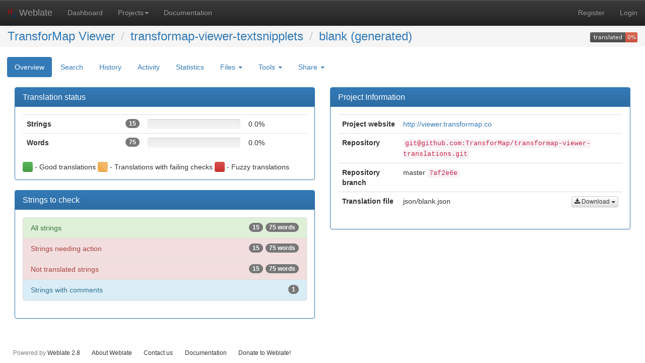

--- FILE ---
content_type: text/html; charset=utf-8
request_url: https://weblate.transformap.co/projects/transformap-viewer/transformap-viewer-textsnipplets/blank/
body_size: 27334
content:






<!DOCTYPE html>

<html lang="en" dir="ltr">
 <head>
  <meta http-equiv="X-UA-Compatible" content="IE=edge" />
  <meta name="author" content="Michal Čihař" />
  <meta name="copyright" content="Copyright &copy; 2003 - 2026 Michal Čihař" />

  <title>

TransforMap Viewer/transformap-viewer-textsnipplets - blank (generated) @ Weblate


</title>
  <meta name="description" content="TransforMap Viewer is translated into 23 languages using Weblate. Join the translation or start translating your own project." />


  <link rel="stylesheet" type="text/css" href="/static/bootstrap/css/bootstrap.css" />

  <link rel="stylesheet" type="text/css" href="/static/bootstrap/css/bootstrap-theme.css" />
  <link rel="stylesheet" type="text/css" href="/static/bootstrap/css/bootstrap-datepicker3.css" />
  <link rel="stylesheet" type="text/css" href="/static/font-awesome/css/font-awesome.css" />
  <link rel="stylesheet" type="text/css" href="/static/font-linux/font-linux.css" />
  <link rel="stylesheet" type="text/css" href="/static/chartist.css" />
  <link rel="stylesheet" type="text/css" href="/static/multi-select.css" />
  <link rel="stylesheet" type="text/css" href="/static/style-bootstrap.css" />

  <script src="/js/i18n/" type="text/javascript"></script>


  <script src="/static/js/jquery-1.12.4.js" type="text/javascript"></script>
  <script src="/static/js/js.cookie.js" type="text/javascript"></script>
  <script src="/static/js/autosize.js" type="text/javascript"></script>
  <script src="/static/js/jquery.sortElements.js" type="text/javascript"></script>
  <script src="/static/js/jquery.multi-select.js" type="text/javascript"></script>
  <script src="/static/js/mousetrap.js" type="text/javascript"></script>
  <script src="/static/js/mousetrap-global-bind.js" type="text/javascript"></script>
  <script src="/static/js/chartist.js" type="text/javascript"></script>
  <script src="/static/bootstrap/js/bootstrap.js" type="text/javascript"></script>
  <script src="/static/loader-bootstrap.js" type="text/javascript"></script>
  <script src="/static/bootstrap/js/bootstrap-datepicker.js" type="text/javascript"></script>

  <link rel="shortcut icon" href="/favicon.ico" type="image/x-icon" />

  <link rel="icon" href="/favicon.ico" type="image/x-icon" />
  <link rel="image_src" type="image/png" href="/static/weblate-128.png"/>
  <link rel="apple-touch-icon" href="/static/weblate-128.png"/>
  <meta name="robots" content="index, follow" />
  <meta name="viewport" content="width=device-width, initial-scale=1" />
  <meta property="og:site_name" content="Weblate" />
  <meta property="og:title" content="TransforMap Viewer/transformap-viewer-textsnipplets - blank (generated)" />
  <meta property="og:description" content="TransforMap Viewer is translated into 23 languages using Weblate. Join the translation or start translating your own project." />




 </head>

 <body >
 <header>
<nav class="navbar navbar-default navbar-static-top navbar-inverse" role="navigation">
  <div class="container-fluid">
    <!-- Brand and toggle get grouped for better mobile display -->
    <div class="navbar-header">
      <button type="button" class="navbar-toggle" data-toggle="collapse" data-target="#wl-navbar-main" id="navbar-toggle">
        <span class="sr-only">Toggle navigation</span>
        <span class="icon-bar"></span>
        <span class="icon-bar"></span>
        <span class="icon-bar"></span>
      </button>
      <a class="navbar-brand" href="/"><img class="avatar" src="/static/weblate-128.png" /> Weblate</a>
    </div>

    <!-- Collect the nav links, forms, and other content for toggling -->
    <div class="collapse navbar-collapse" id="wl-navbar-main">
      <ul class="nav navbar-nav">
        <li><a href="/">Dashboard</a></li>
        
        <li class="dropdown">
          <a href="#" class="dropdown-toggle" data-toggle="dropdown">Projects<b class="caret"></b></a>
          <ul class="dropdown-menu">
            
            <li><a href="/projects/transformap-viewer/">TransforMap Viewer</a></li>
            
          </ul>
        </li>
        <li><a href="http://docs.weblate.org/en/weblate-2.8/index.html">Documentation</a></li>
      </ul>
      <ul class="nav navbar-nav navbar-right flip">
        
        
        <li><a class="button" id="register-button" href="/accounts/register/">Register</a></li>
        
        <li><a class="button" id="login-button" href="/accounts/login/?next=/projects/transformap-viewer/transformap-viewer-textsnipplets/blank/">Login</a></li>
        
      </ul>
    </div>
  </div>
</nav>
<h1>
<ol class="breadcrumb">

<li><a href="/projects/transformap-viewer/">TransforMap Viewer</a></li>
<li><a href="/projects/transformap-viewer/transformap-viewer-textsnipplets/">transformap-viewer-textsnipplets</a></li>
<li><a href="/projects/transformap-viewer/transformap-viewer-textsnipplets/blank/">blank (generated)</a></li>
<a class="pull-right flip" href="https://weblate.transformap.co/widgets/transformap-viewer/?lang=blank">
<img src="/widgets/transformap-viewer/blank/svg-badge.svg?native=1" />
</a>

</ol>
</h1>
</header>

<div class="content">
<!--[if lte IE 8]>
<div class="alert alert-danger error">Weblate does not support Microsoft Internet Explorer 8 and older, please use some more recent browser like <a href="https://www.mozilla.org/firefox/">Firefox</a>.</div>

<![endif]-->

















<ul class="nav nav-pills">
  <li class="active"><a href="#overview" data-toggle="tab">Overview</a></li>
  <li><a href="#search" data-toggle="tab">Search</a></li>
  <li><a href="#history" data-toggle="tab">History</a></li>
  <li><a href="#activity" data-toggle="tab" data-load="activity" data-yearly="/activity/year/transformap-viewer/transformap-viewer-textsnipplets/blank/" data-monthly="/activity/month/transformap-viewer/transformap-viewer-textsnipplets/blank/">Activity</a></li>
  <li><a href="#stats" data-toggle="tab">Statistics</a></li>
  <li class="dropdown">
    <a class="dropdown-toggle" data-toggle="dropdown" href="#">
      Files <span class="caret"></span>
    </a>
    <ul class="dropdown-menu">





<li><a href="/download/transformap-viewer/transformap-viewer-textsnipplets/blank/" title="Download for an offline translation.">Download original translation file (JSON file)</a></li>
<li><a href="/download/transformap-viewer/transformap-viewer-textsnipplets/blank/xliff/" title="Download for an offline translation.">Download translation as XLIFF</a></li>
<li><a href="/download/transformap-viewer/transformap-viewer-textsnipplets/blank/xliff12/" title="Download for an offline translation.">Download translation as XLIFF 1.2</a></li>
<li><a href="/download/transformap-viewer/transformap-viewer-textsnipplets/blank/po/" title="Download for an offline translation.">Download translation as Gettext PO</a></li>
<li><a href="/download/transformap-viewer/transformap-viewer-textsnipplets/blank/mo/" title="Download for an offline translation.">Download translation as Gettext MO</a></li>



    </ul>
  </li>
  <li class="dropdown">
    <a class="dropdown-toggle" data-toggle="dropdown" href="#">
      Tools <span class="caret"></span>
    </a>
    <ul class="dropdown-menu">
      <li><a href="/data/transformap-viewer/">Data exports</a></li>
      <li><a href="#locking" data-toggle="tab">Locking</a></li>
      
      
      
    </ul>
  </li>

  <li class="dropdown">
    <a class="dropdown-toggle" data-toggle="dropdown" href="#">
      Share <span class="caret"></span>
    </a>
    <ul class="dropdown-menu">

      <li><a href="http://www.facebook.com/sharer.php?u=https://weblate.transformap.co/engage/transformap-viewer/blank/">Share on Facebook!</a></li>
      <li><a href="https://twitter.com/share?text=Translate TransforMap Viewer/transformap-viewer-textsnipplets - blank (generated) using %23Weblate at https://weblate.transformap.co/engage/transformap-viewer/blank/!">Tweet this translation!</a></li>
      <li><a href="/engage/transformap-viewer/">Engage page</a></li>
      <li><a href="https://weblate.transformap.co/widgets/transformap-viewer/?lang=blank">Status widgets</a></li>

    </ul>
  </li>

</ul>


<div class="tab-content">
<div class="tab-pane active" id="overview">

<div class="container-fluid">
<div class="row">
<div class="col-lg-6">
<div class="panel panel-primary">
  <div class="panel-heading"><h4 class="panel-title">Translation status</h4></div>
  <div class="panel-body">



<table class="table">
<tr>
<th>Strings<span class="badge pull-right flip">15</span></th>
<td class="progress-cell">

<div class="progress">
  
  <div class="progress-bar progress-bar-success" role="progressbar" aria-valuenow="0.0" aria-valuemin="0" aria-valuemax="100" style="width: 0.0%;" title="Good translations"></div>
  
  
  <div class="progress-bar progress-bar-warning progress-checks" role="progressbar" aria-valuenow="0.0" aria-valuemin="0" aria-valuemax="100" style="width: 0.0%;" title="Translations with failing checks"></div>
  
  
  <div class="progress-bar progress-bar-danger" role="progressbar" aria-valuenow="0.0" aria-valuemin="0" aria-valuemax="100" style="width: 0.0%;" title="Fuzzy translations"></div>
  
</div>
</td>
<td class="percent">0.0%</td>
</tr>

<tr>
<th>Words<span class="badge pull-right flip">75</span></th>
<td class="progress-cell">

<div class="progress">
  
  <div class="progress-bar progress-bar-success" role="progressbar" aria-valuenow="0.0" aria-valuemin="0" aria-valuemax="100" style="width: 0.0%;" title="Good translations"></div>
  
  
  <div class="progress-bar progress-bar-warning progress-checks" role="progressbar" aria-valuenow="0.0" aria-valuemin="0" aria-valuemax="100" style="width: 0.0%;" title="Translations with failing checks"></div>
  
  
  <div class="progress-bar progress-bar-danger" role="progressbar" aria-valuenow="0.0" aria-valuemin="0" aria-valuemax="100" style="width: 0.0%;" title="Fuzzy translations"></div>
  
</div>
</td>
<td class="percent">0.0%</td>
</tr>
</table>



<div class="legend">



<div class="progress">
  
  <div class="progress-bar progress-bar-success" role="progressbar" aria-valuenow="100" aria-valuemin="0" aria-valuemax="100" style="width: 100%;" title="Good translations"></div>
  
  
  
</div>
 - Good translations




<div class="progress">
  
  
  <div class="progress-bar progress-bar-warning progress-checks" role="progressbar" aria-valuenow="100" aria-valuemin="0" aria-valuemax="100" style="width: 100%;" title="Translations with failing checks"></div>
  
  
</div>
 - Translations with failing checks




<div class="progress">
  
  
  
  <div class="progress-bar progress-bar-danger" role="progressbar" aria-valuenow="100" aria-valuemin="0" aria-valuemax="100" style="width: 100%;" title="Fuzzy translations"></div>
  
</div>
 - Fuzzy translations

</div>


</div>
</div>

<div class="panel panel-primary">
<div class="panel-heading"><h4 class="panel-title">Strings to check</h4></div>
  <div class="panel-body">
<div class="list-group">

<a class="list-group-item list-group-item-success" href="/translate/transformap-viewer/transformap-viewer-textsnipplets/blank/?type=all"><span class="badge">75 words</span><span class="badge">15</span>All strings</a>

<a class="list-group-item list-group-item-danger" href="/translate/transformap-viewer/transformap-viewer-textsnipplets/blank/?type=todo"><span class="badge">75 words</span><span class="badge">15</span>Strings needing action</a>

<a class="list-group-item list-group-item-danger" href="/translate/transformap-viewer/transformap-viewer-textsnipplets/blank/?type=nottranslated"><span class="badge">75 words</span><span class="badge">15</span>Not translated strings</a>

<a class="list-group-item list-group-item-info" href="/translate/transformap-viewer/transformap-viewer-textsnipplets/blank/?type=comments"><span class="badge">1</span>Strings with comments</a>

</div>
</div>
</div>

</div>

<div class="col-lg-6">

<div class="panel panel-primary">
  <div class="panel-heading"><h4 class="panel-title">Project Information</h4></div>
  <div class="panel-body">

<table class="table">





<tr>
<th>Project website</th>
<td colspan="2"><a href="http://viewer.transformap.co">http://viewer.transformap.co</a></td>
</tr>










<tr>
<th>Repository</th>
<td colspan="2">
<code class="git-repo ui-corner-all">git@github.com:TransforMap/transformap-viewer-translations.git</code>
</td>
</tr>

<tr>
<th>Repository branch</th>
<td colspan="2">
master


<code class="git-commit html-tooltip" data-toggle="tooltip" data-placement="bottom" data-title="
Commit 7af2e6eadfc01bcec44b94592b41e9d2fb81b379<br />
Authored by Saša Panić on March 5, 2017, 10:35 a.m.<br />
Translated using Weblate (Slovenian)
">7af2e6e</code>


</td>
</tr>







<tr>
<th>Translation file</th>
<td>
<div class="dropdown pull-right flip">
  <button class="btn btn-default btn-xs dropdown-toggle" type="button" id="dropdownMenuDownload" data-toggle="dropdown" aria-haspopup="true" aria-expanded="true">
    <i class="fa fa-download"></i> Download
    <span class="caret"></span>
  </button>
  <ul class="dropdown-menu" aria-labelledby="dropdownMenuDownload">
    




<li><a href="/download/transformap-viewer/transformap-viewer-textsnipplets/blank/" title="Download for an offline translation.">Download original translation file (JSON file)</a></li>
<li><a href="/download/transformap-viewer/transformap-viewer-textsnipplets/blank/xliff/" title="Download for an offline translation.">Download translation as XLIFF</a></li>
<li><a href="/download/transformap-viewer/transformap-viewer-textsnipplets/blank/xliff12/" title="Download for an offline translation.">Download translation as XLIFF 1.2</a></li>
<li><a href="/download/transformap-viewer/transformap-viewer-textsnipplets/blank/po/" title="Download for an offline translation.">Download translation as Gettext PO</a></li>
<li><a href="/download/transformap-viewer/transformap-viewer-textsnipplets/blank/mo/" title="Download for an offline translation.">Download translation as Gettext MO</a></li>



  </ul>
</div>
json/blank.json
</td>
</tr>
</table>
</div>
</div>



</div>

</div>
</div>


</div>

<div class="tab-pane" id="history">




<table class="table table-condensed">
<thead>
<tr>
<th>When</th>
<th>User</th>
<th>Action</th>
<th>Translation</th>
<th></th>
</tr>
<tbody>

<tr>
<td><span title="2016-11-09T19:06:49+00:00">9 years ago</span></td>
<td><a href="/user/admin/"><img src="/avatar/32/admin.png" class="avatar" /> Weblate Admin</a></td>
<td><a href="/projects/transformap-viewer/transformap-viewer-textsnipplets/blank/">Resource update</a></td>
<td><a href="/projects/transformap-viewer/transformap-viewer-textsnipplets/blank/">TransforMap Viewer/transformap-viewer-textsnipplets - blank (generated)</a></td>
<td></td>
</tr>


<tr>
<td><span title="2016-09-29T17:55:57+00:00">9 years ago</span></td>
<td><a href="/user/admin/"><img src="/avatar/32/admin.png" class="avatar" /> Weblate Admin</a></td>
<td><a href="/projects/transformap-viewer/transformap-viewer-textsnipplets/blank/">Resource update</a></td>
<td><a href="/projects/transformap-viewer/transformap-viewer-textsnipplets/blank/">TransforMap Viewer/transformap-viewer-textsnipplets - blank (generated)</a></td>
<td></td>
</tr>


<tr>
<td><span title="2016-09-29T17:55:57+00:00">9 years ago</span></td>
<td><img src="/static/weblate-32.png" class="avatar" /> None</td>
<td><a href="/translate/transformap-viewer/transformap-viewer-textsnipplets/blank/?checksum=268d1dca05a4dd6c3d647a4de01bf9d5">New source string</a></td>
<td><a href="/projects/transformap-viewer/transformap-viewer-textsnipplets/blank/">TransforMap Viewer/transformap-viewer-textsnipplets - blank (generated)</a></td>
<td></td>
</tr>


<tr>
<td><span title="2016-09-29T14:12:34+00:00">9 years ago</span></td>
<td><a href="/user/admin/"><img src="/avatar/32/admin.png" class="avatar" /> Weblate Admin</a></td>
<td><a href="/projects/transformap-viewer/transformap-viewer-textsnipplets/blank/">Resource update</a></td>
<td><a href="/projects/transformap-viewer/transformap-viewer-textsnipplets/blank/">TransforMap Viewer/transformap-viewer-textsnipplets - blank (generated)</a></td>
<td></td>
</tr>


<tr>
<td><span title="2016-09-29T14:12:34+00:00">9 years ago</span></td>
<td><img src="/static/weblate-32.png" class="avatar" /> None</td>
<td><a href="/translate/transformap-viewer/transformap-viewer-textsnipplets/blank/?checksum=d41d8cd98f00b204e9800998ecf8427e">New source string</a></td>
<td><a href="/projects/transformap-viewer/transformap-viewer-textsnipplets/blank/">TransforMap Viewer/transformap-viewer-textsnipplets - blank (generated)</a></td>
<td></td>
</tr>


<tr>
<td><span title="2016-09-29T14:12:34+00:00">9 years ago</span></td>
<td><img src="/static/weblate-32.png" class="avatar" /> None</td>
<td><a href="/translate/transformap-viewer/transformap-viewer-textsnipplets/blank/?checksum=b5a7eda8bfa162f4d1ebb65579592bab">New source string</a></td>
<td><a href="/projects/transformap-viewer/transformap-viewer-textsnipplets/blank/">TransforMap Viewer/transformap-viewer-textsnipplets - blank (generated)</a></td>
<td></td>
</tr>


<tr>
<td><span title="2016-09-29T14:12:34+00:00">9 years ago</span></td>
<td><img src="/static/weblate-32.png" class="avatar" /> None</td>
<td><a href="/translate/transformap-viewer/transformap-viewer-textsnipplets/blank/?checksum=e206d098296c1966e2d01130f9195744">New source string</a></td>
<td><a href="/projects/transformap-viewer/transformap-viewer-textsnipplets/blank/">TransforMap Viewer/transformap-viewer-textsnipplets - blank (generated)</a></td>
<td></td>
</tr>


<tr>
<td><span title="2016-09-29T14:12:34+00:00">9 years ago</span></td>
<td><img src="/static/weblate-32.png" class="avatar" /> None</td>
<td><a href="/translate/transformap-viewer/transformap-viewer-textsnipplets/blank/?checksum=f7cf36fe2663404de7e80940fac51d41">New source string</a></td>
<td><a href="/projects/transformap-viewer/transformap-viewer-textsnipplets/blank/">TransforMap Viewer/transformap-viewer-textsnipplets - blank (generated)</a></td>
<td></td>
</tr>


<tr>
<td><span title="2016-09-29T14:12:34+00:00">9 years ago</span></td>
<td><img src="/static/weblate-32.png" class="avatar" /> None</td>
<td><a href="/translate/transformap-viewer/transformap-viewer-textsnipplets/blank/?checksum=7e7fc979539f94a40527d57ff239d426">New source string</a></td>
<td><a href="/projects/transformap-viewer/transformap-viewer-textsnipplets/blank/">TransforMap Viewer/transformap-viewer-textsnipplets - blank (generated)</a></td>
<td></td>
</tr>


<tr>
<td><span title="2016-09-29T14:12:34+00:00">9 years ago</span></td>
<td><img src="/static/weblate-32.png" class="avatar" /> None</td>
<td><a href="/translate/transformap-viewer/transformap-viewer-textsnipplets/blank/?checksum=64f0f4243a0df6b2df1669130fed51b2">New source string</a></td>
<td><a href="/projects/transformap-viewer/transformap-viewer-textsnipplets/blank/">TransforMap Viewer/transformap-viewer-textsnipplets - blank (generated)</a></td>
<td></td>
</tr>


</tbody>
</table>

<a class="btn btn-default" href="/changes/?lang=blank&amp;project=transformap-viewer&amp;subproject=transformap-viewer-textsnipplets">Browse all translation changes</a>
</div>








<div class="tab-pane" id="locking">
<div class="panel panel-primary">
<div class="panel-heading"><h4 class="panel-title">Locking</h4></div>
<div class="panel-body">
<p>Locking the translation will prevent others to work on translation.</p>

<p>Translation is currently not locked.</p>


</div>

</div>
</div>

<div class="tab-pane" id="search">
<div class="container-fluid">
<div class="row">
<div class="col-lg-6">

<form action="/translate/transformap-viewer/transformap-viewer-textsnipplets/blank/" method="GET">
<div class="panel panel-primary">
<div class="panel-heading"><h4 class="panel-title">Search</h4></div>
  <div class="panel-body">


<div id="div_id_q" class="form-group"> <label for="id_q" class="control-label ">
                Query
            </label> <div class="controls "> <input class="textinput textInput form-control" id="id_q" minlength="1" name="q" type="text" /> </div> </div> <div id="div_id_search" class="form-group"> <label for="id_search" class="control-label ">
                Search type
            </label> <div class="controls "> <select class="select form-control" id="id_search" name="search">
<option value="ftx">Fulltext</option>
<option value="exact">Exact match</option>
<option value="substring" selected="selected">Substring</option>
</select> </div> </div> <div class="form-group"> <div id="div_id_source" class="checkbox"> <label for="id_source" class=""> <input checked="checked" class="checkboxinput" id="id_source" name="source" type="checkbox" />
                    Search in source strings
                    


    




    



                </label> </div> </div> <div class="form-group"> <div id="div_id_target" class="checkbox"> <label for="id_target" class=""> <input checked="checked" class="checkboxinput" id="id_target" name="target" type="checkbox" />
                    Search in target strings
                    


    




    



                </label> </div> </div> <div class="form-group"> <div id="div_id_context" class="checkbox"> <label for="id_context" class=""> <input class="checkboxinput" id="id_context" name="context" type="checkbox" />
                    Search in context strings
                    


    




    



                </label> </div> </div> <div class="form-group"> <div id="div_id_location" class="checkbox"> <label for="id_location" class=""> <input class="checkboxinput" id="id_location" name="location" type="checkbox" />
                    Search in location strings
                    


    




    



                </label> </div> </div> <div class="form-group"> <div id="div_id_comment" class="checkbox"> <label for="id_comment" class=""> <input class="checkboxinput" id="id_comment" name="comment" type="checkbox" />
                    Search in comment strings
                    


    




    



                </label> </div> </div> <div id="div_id_type" class="form-group"> <label for="id_type" class="control-label ">
                Search filter
            </label> <div class="controls "> <select class="select form-control" id="id_type" name="type">
<option value="all">All strings</option>
<option value="nottranslated">Not translated strings</option>
<option value="todo">Strings needing action</option>
<option value="translated">Translated strings</option>
<option value="fuzzy">Strings marked for review</option>
<option value="suggestions">Strings with suggestions</option>
<option value="comments">Strings with comments</option>
<option value="allchecks">Strings with any failing checks</option>
<option value="end_space">Source and translation do not both end with a space</option>
<option value="inconsistent">This message has more than one translation in this project</option>
<option value="begin_newline">Source and translation do not both start with a newline</option>
<option value="max-length">Translation should not exceed given length</option>
<option value="zero-width-space">Translation contains extra zero-width space character</option>
<option value="escaped_newline">Number of \n in translation does not match source</option>
<option value="same">Source and translated strings are same</option>
<option value="end_question">Source and translation do not both end with a question mark or it is not correctly spaced</option>
<option value="angularjs_format">AngularJS interpolation strings do not match source</option>
<option value="python_brace_format">Python brace format string does not match source</option>
<option value="end_newline">Source and translation do not both end with a newline</option>
<option value="c_format">C format string does not match source</option>
<option value="end_exclamation">Source and translation do not both end with an exclamation mark or it is not correctly spaced</option>
<option value="end_ellipsis">Source and translation do not both end with an ellipsis</option>
<option value="end_colon">Source and translation do not both end with a colon or colon is not correctly spaced</option>
<option value="xml-tags">XML tags in translation do not match source</option>
<option value="python_format">Python format string does not match source</option>
<option value="plurals">Some plural forms are not translated</option>
<option value="javascript_format">Javascript format string does not match source</option>
<option value="begin_space">Source and translation do not both start with same number of spaces</option>
<option value="bbcode">BBcode in translation does not match source</option>
<option value="php_format">PHP format string does not match source</option>
<option value="xml-invalid">The translaton is not valid XML</option>
<option value="end_stop">Source and translation do not both end with a full stop</option>
</select> </div> </div> <input id="id_ignored" name="ignored" type="hidden" value="False" />

</div>
<div class="panel-footer">
<input type="submit" value="Search" class="btn btn-default" />
</div>
</div>
</form>

</div>



</div>
</div>
</div>

<div class="tab-pane" id="stats">
<div class="container-fluid">
<div class="row">
<div class="col-lg-6">
<div class="panel panel-primary">
<div class="panel-heading"><h4 class="panel-title">Statistics</h4></div>
<div class="panel-body">
<table class="table">
<thead>
<tr>
<td></td>
<th>Percent</th>
<th>Strings</th>
<th>Words</th>
</tr>
</thead>
<tbody>
<tr>
<th>Total</th>
<td class="percent"></td>
<td class="number">15</td>
<td class="number">75</td>
</tr>
<tr>
<th>Translated</th>
<td class="percent">0.0%</td>
<td class="number">0</td>
<td class="number">0</td>
</tr>
<tr>
<th>Review</th>
<td class="percent">0.0%</td>
<td class="number">0</td>
<td class="number"></td>
</tr>
<tr>
<th>Failing check</th>
<td class="percent">0.0%</td>
<td class="number">0</td>
<td class="number"></td>
</tr>
</tbody>
</table>
</div>

</div>

</div>


<div class="col-lg-6">
<div class="panel panel-primary">
<div class="panel-heading"><h4 class="panel-title">Last activity</h4></div>
<div class="panel-body">
<table class="table">
<tbody>
<tr>
<th>Last change<th>
<td class="number" colspan="3">None</td>
</tr>
<tr>
<th>Last author<th>
<td class="number" colspan="3">None</td>
</tr>
</tbody>
</table>
</div>
</div>
</div>

</div>
</div>

</div>


<div class="tab-pane" id="activity">
<i id="activity-loading" class="fa fa-spinner fa-spin pull-right flip"></i>

<h3>Activity in last 30 days</h3>
<div id="activity-month" class="ct-chart ct-double-octave"></div>

<h3>Activity in last year</h3>
<div id="activity-year" class="ct-chart ct-double-octave"></div>

</div>


</div>




</div>
<form id="link-post" method="POST">
<input type='hidden' name='csrfmiddlewaretoken' value='qr4msljfZKJqWL350r7rv92dRdCCe4AIrDEJOoIM8cEpKIPeGuHsnVwpyp066fRT' />
</form>


<footer class="flip pull-left">
 <ul>
  <li>Powered by <a href="https://weblate.org/?utm_source=weblate&amp;utm_term=2.8">Weblate 2.8</a></li>
  <li><a href="/about/">About Weblate</a></li>
  <li><a href="/contact/">Contact us</a></li>
  <li><a href="http://docs.weblate.org/en/weblate-2.8/user/index.html">Documentation</a></li>
  <li><a href="https://weblate.org/donate/?utm_source=weblate&amp;utm_term=2.8">Donate to Weblate!</a></li>
 </ul>
</footer>





 </body>
</html>



--- FILE ---
content_type: text/css
request_url: https://weblate.transformap.co/static/style-bootstrap.css
body_size: 5610
content:
.avatar{
    width: 1em;
    height: 1em;
}
.navbar {
    margin-bottom: 0;
}
.navbar-brand > img {
    display: inline-block;
}
h1 {
    font-size: 24px;
    margin-top: 0;
}
.content {
    margin: 14px;
}
.progress-cell {
    width: 200px;
}
.progress {
    margin-bottom: 0;
}
.nav-pills {
    margin-bottom: 20px;
}
footer ul {
    padding:0;
    margin:1em;
    max-width:none;
    clear:both;
}
footer li{
    font-size:smaller;
    list-style:none;
    float:left;
    padding:1em;
    color:gray;
    border:none;
}
.dir-rtl footer > li {
    float: right;
}
footer a {
    color:#333;
}
.legend .progress {
    width: 20px;
    display: inline-block;
    vertical-align: bottom;
}
.tooltip-inner {
    max-width: 600px;
}
.helptext {
    font-size: smaller;
    display: block;
    margin-top: 5px;
    margin-bottom: 10px;
    color: #737373;
}
.progress-checks {
  background-image:    -moz-linear-gradient(45deg, rgba(255, 255, 255, .15) 25%, transparent 25%, transparent 50%, rgba(255, 255, 255, .15) 50%, rgba(255, 255, 255, .15) 75%, transparent 75%, transparent);
  background-image:        -webkit-gradient(45deg, rgba(255, 255, 255, .15) 25%, transparent 25%, transparent 50%, rgba(255, 255, 255, .15) 50%, rgba(255, 255, 255, .15) 75%, transparent 75%, transparent);
  background-image: -webkit-linear-gradient(45deg, rgba(255, 255, 255, .15) 25%, transparent 25%, transparent 50%, rgba(255, 255, 255, .15) 50%, rgba(255, 255, 255, .15) 75%, transparent 75%, transparent);
  background-image:      -o-linear-gradient(45deg, rgba(255, 255, 255, .15) 25%, transparent 25%, transparent 50%, rgba(255, 255, 255, .15) 50%, rgba(255, 255, 255, .15) 75%, transparent 75%, transparent);
  background-image:     -ms-linear-gradient(45deg, rgba(255, 255, 255, .15) 25%, transparent 25%, transparent 50%, rgba(255, 255, 255, .15) 50%, rgba(255, 255, 255, .15) 75%, transparent 75%, transparent);
  background-image:         linear-gradient(45deg, rgba(255, 255, 255, .15) 25%, transparent 25%, transparent 50%, rgba(255, 255, 255, .15) 50%, rgba(255, 255, 255, .15) 75%, transparent 75%, transparent);
  background-size: 40px 40px;
}
.translatetext {
    background-color: #eee;
}

#preferences ul, #subscriptions ul {
    list-style: none;
    padding: 0;
}
.pagination {
    margin: 5px 0;
}

.paginatoraddon {
    display: inline-block;
    padding-left: 0;
    vertical-align: top;
    margin: 5px 0;
}
.paginatoraddon label:after {
    content: ":";
}
.translator .form-group {
    margin-bottom: 5px;
}
.translator .list-group {
    margin-bottom: 0;
}
.translator .checkbox {
    margin-bottom: 0;
    margin-top: 0;
}
.paginatoraddon .form-group {
    margin-bottom: 0;
}
.paginatoraddon .form-control {
    display: inline-block;
    width: auto;
}
.inlineform {
    display: inline-block;
}
.expander {
    cursor: pointer;
}
textarea.translation-editor {
    height: 3em;
}
textarea#id_comment {
    height: 5em;
}
.source-checks .check {
    white-space: nowrap;
}
.check {
    padding: 5px 25px 5px 5px;
    margin-bottom: 10px;
}
.check .close {
    top: -5px;
}
.hlcheck {
    border: 1px dotted #AEB7CF;
    background-color: #E0EAF1;
    display: inline-block;
    cursor: pointer;
}
.hlmatch {
    background-color: #eb3;
}
.hlspace {
    border-bottom: 1px dotted red;
    color: gray;
    white-space: pre;
    display: inline-block;
}
.space-tab {
    width: 4em;
    text-align: center;
}
.space-tab:before {
    content: "→";
}
.space-nl:before {
    content: "↵";
}
ins {
    background-color: lightgreen;
}
del {
    background-color: #fc7979;
}
.editor-toolbar {
    margin: 3px 0;
}
.panel-body .table-condensed {
    margin-bottom: 0;
}
td .list-group {
    margin-bottom: 0;
}

.code-example {
    font-family: monospace;
    white-space: pre;
    height: auto;
}
.sort-cell {
    cursor: pointer;
}
.sort-button {
    display: inline-block;
    font-size: smaller;
    margin: 3px;
}
.sort-none {
    color: #ccc;
}
.asteriskField {
    display: none;
}
.subscription-checkboxes label {
    margin-left: 20px;
    font-weight: normal;
}
.subscription-checkboxes input {
    margin-left: 0;
}
.engage {
    margin-left: 150px;
    max-width: 40em;
    font-size: large;
    padding: 1em;
}
.dir-rtl .engage {
    margin-right: 150px;
}

img.engage-icon {
    position: absolute;
    top: 10px;
    left: 10px;
}
.dir-rtl img.engage-icon {
    left: 0;
    right: 10px;
}
.btn-desc p {
    display: inline-block;
}
.btn-desc {
    margin: 5px 0;
}
.fa-google {
    color: #4285f4;
}
.fa-github {
    color: #333;
}
.fa-bitbucket {
    color: #205081;
}
.fa-facebook {
    color: #3b5998;
}
.fl-opensuse {
    color: #73ba25;
}
.fl-ubuntu {
    color: #DD4814;
}
.fl-fedora {
    color: #3c6eb4;
}
#columns-menu label {
    font-weight: normal;
}
.ct-chart .ct-series.ct-series-a .ct-bar {
    stroke: #337AB7;
    stroke-width: 15px;
}
.fa-wl-social {
    padding: 7px;
}
.ms-container{
  background: none !important;
  width: 100%;
}
.fa-multiselect {
  height: 200px;
  line-height: 200px;
  float: left;
  vertical-align: middle;
  width: 10%;
  text-align: center;
} 
.kbd-badge {
	background: #eee !important;
	color: #444 !important;
	box-shadow: inset 0 0 1px rgb(255, 255, 255), inset 0 0 .4em rgb(200, 200, 200), 0 .1em 0 rgb(130, 130, 130), 0 .11em 0 rgba(0, 0, 0, .4), 0 .1em .11em rgba(0, 0, 0, .9);
	-moz-border-radius: .3em;
	-webkit-border-radius: .3em;
	border-radius: .3em;
}
.zen-unit:nth-child(even) {
    background-color: #f9f9f9;
}
.pagination .dropdown-menu {
    margin-top: -10px;
    padding: 10px;
    font-size: smaller;
}
.pagination .dropdown-toggle {
    text-align: center;
}
.unit-navi {
    min-width: 25em;
}


--- FILE ---
content_type: application/javascript
request_url: https://weblate.transformap.co/static/loader-bootstrap.js
body_size: 34904
content:
var loading = 0;
var machineTranslationLoaded = false;
var activityDataLoaded = false;
var lastEditor = null;
var jsLockUpdate = null;
var idleTime = 0;


if (window.location.hash && window.location.hash.indexOf("=") > -1) {
    window.location.hash = '';
}

// Loading indicator handler
function increaseLoading(sel) {
    if (loading === 0) {
        $(sel).show();
    }
    loading = loading + 1;
}

function decreaseLoading(sel) {
    loading = loading - 1;
    if (loading === 0) {
        $(sel).hide();
    }
}

function getNumericKey(idx) {
    var ret = idx + 1;
    if (ret == 10) {
        return '0';
    }
    return ret;
}

jQuery.fn.extend({
    insertAtCaret: function (myValue) {
        return this.each(function (i) {
            if (document.selection) {
                // For browsers like Internet Explorer
                this.focus();
                var sel = document.selection.createRange();
                sel.text = myValue;
                this.focus();
            } else if (this.selectionStart || this.selectionStart === 0) {
                //For browsers like Firefox and Webkit based
                var startPos = this.selectionStart;
                var endPos = this.selectionEnd;
                var scrollTop = this.scrollTop;
                this.value = this.value.substring(0, startPos) + myValue + this.value.substring(endPos, this.value.length);
                this.focus();
                this.selectionStart = startPos + myValue.length;
                this.selectionEnd = startPos + myValue.length;
                this.scrollTop = scrollTop;
            } else {
                this.value += myValue;
                this.focus();
            }
        });
    }
});


function submitForm(evt) {
    var $target = $(evt.target);
    var $form = $target.parents('form');
    if ($form.length == 0) {
        $form = $('.translation-form');
    }
    if ($form.length > 0) {
        var submits = $form.find('input[type="submit"]');
        if (submits.length > 0) {
            submits[0].click();
        }
    }
    return false;
}

function configureChart($chart) {
    var $toolTip = $chart
      .append('<div class="tooltip top" role="tooltip"><div class="tooltip-arrow"></div><div class="tooltip-inner"></div></div>')
      .find('.tooltip');

    $chart.on('mouseenter', '.ct-bar', function() {
        var $bar = $(this),
            value = $bar.attr('ct:value'),
            pos = $bar.offset();

        $toolTip.find('.tooltip-inner').html(value);
        pos.top = pos.top - $toolTip.outerHeight();
        pos.left = pos.left - ($toolTip.outerWidth() / 2) + 7.5 /* stroke-width / 2 */;
        $toolTip.offset(pos);
        $toolTip.css('opacity', 1);
    });

    $chart.on('mouseleave', '.ct-bar', function() {
        $toolTip.css('opacity', 0);
    });
}


function loadActivityChart(element) {
    if (activityDataLoaded) {
        return;
    }
    activityDataLoaded = true;

    increaseLoading('#activity-loading');
    $.ajax({
        url: element.data('monthly'),
        success: function(data) {
            Chartist.Bar('#activity-month', data);
            configureChart($('#activity-month'));
            decreaseLoading('#activity-loading');
        },
        dataType: 'json'
    });

    increaseLoading('#activity-loading');
    $.ajax({
        url: element.data('yearly'),
        success: function(data) {
            Chartist.Bar('#activity-year', data);
            configureChart($('#activity-year'));
            decreaseLoading('#activity-loading');
        },
        dataType: 'json'
    });
}

function initEditor(editors) {
    /* Autosizing */
    autosize($('.translation-editor'));

    /* Copy source text */
    $('.copy-text').click(function (e) {
        var $this = $(this);
        $this.button('loading');
        $this.parents('.translation-item').find('.translation-editor').val(
            $.parseJSON($this.data('content'))
        );
        autosize.update($('.translation-editor'));
        $('#id_' + $this.data('checksum') + '_fuzzy').prop('checked', true);
        $this.button('reset');
        e.preventDefault();
    });

    /* Direction toggling */
    $('.direction-toggle').change(function (e) {
        var $this = $(this);
        $this.parents('.translation-item').find('.translation-editor').attr(
            'dir',
            $this.find('input').val()
        );
    });

    /* Special characters */
    $('.specialchar').click(function (e) {
        var $this = $(this);
        var text = $this.text();
        if (text === '\\t') {
            text = '\t';
        } else if (text === '→') {
            text = '\t';
        } else if (text === '↵') {
            text = '\r';
        }
        $this.parents('.translation-item').find('.translation-editor').insertAtCaret(text);
        autosize.update($('.translation-editor'));
        e.preventDefault();
    });

}

function testChangeHandler(e) {
    if (e.key && e.key === 'Tab') {
        return;
    }
    $(this).parents('form').find('[name=fuzzy]').prop('checked', false);
}

function processMachineTranslation(data, textStatus, jqXHR) {
    decreaseLoading('#mt-loading');
    if (data.responseStatus === 200) {
        data.translations.forEach(function (el, idx, ar) {
            var newRow = $('<tr/>').data('quality', el.quality);
            var done = false;
            newRow.append($('<td/>').attr('class', 'target').attr('lang', data.lang).attr('dir', data.dir).text(el.text));
            newRow.append($('<td/>').text(el.source));
            newRow.append($('<td/>').text(el.service));
            /* Translators: Verb for copy operation */
            newRow.append($(
                '<td>' +
                '<a class="copymt btn btn-xs btn-default">' +
                '<i class="fa fa-clipboard"></i> ' +
                gettext('Copy') +
                '<span class="mt-number text-info"></span>' +
                '</a>' +
                '<a class="copymt-save btn btn-xs btn-success">' +
                '<i class="fa fa-save"></i> ' +
                gettext('Copy and save') +
                '</a>' +
                '</td>'
            ));
            var $machineTranslations = $('#machine-translations');
            $machineTranslations.children('tr').each(function (idx) {
                if ($(this).data('quality') < el.quality && !done) {
                    $(this).before(newRow);
                    done = true;
                }
            });
            if (! done) {
                $machineTranslations.append(newRow);
            }
        });
        $('a.copymt').click(function () {
            var text = $(this).parent().parent().find('.target').text();
            $('.translation-editor').val(text).trigger('autosize.resize');
            $('#id_fuzzy').prop('checked', true);
        });
        $('a.copymt-save').click(function () {
            var text = $(this).parent().parent().find('.target').text();
            $('.translation-editor').val(text).trigger('autosize.resize');
            $('#id_fuzzy').prop('checked', false);
            submitForm({target:$('.translation-editor')});
        });

        for (var i = 1; i < 10; i++){
            Mousetrap.bindGlobal(
                'alt+m ' + i,
                function() {
                    return false;
                }
            );
        }

        var $machineTranslations = $('#machine-translations');
        $machineTranslations.children('tr').each(function (idx) {
            if (idx < 10) {
                var key = getNumericKey(idx);
                $(this).find('.mt-number').html(
                    " <span class='badge kbd-badge' title='" +
                    interpolate(gettext('Alt+M then %s'), [key]) +
                    "'>" +
                    key +
                    "</span>"
                );
                Mousetrap.bindGlobal(
                    'alt+m ' + key,
                    function(e) {
                        $($('#machine-translations').children('tr')[idx]).find('a.copymt').click();
                        return false;
                    }
                );
            } else {
                $(this).find('.mt-number').html('');
            }
        });

    } else {
        var msg = interpolate(
            gettext('The request for machine translation using %s has failed:'),
            [data.service]
        );
        $('#mt-errors').append(
            $('<li>' + msg + ' ' + data.responseDetails + '</li>')
        );
    }
}

function failedMachineTranslation(jqXHR, textStatus, errorThrown) {
    decreaseLoading('#mt-loading');
    $('#mt-errors').append(
        $('<li>' + gettext('The request for machine translation has failed:') + ' ' + textStatus + '</li>')
    );
}

function loadMachineTranslations(data, textStatus, jqXHR) {
    decreaseLoading('#mt-loading');
    data.forEach(function (el, idx, ar) {
        increaseLoading('#mt-loading');
        $.ajax({
            url: $('#js-translate').attr('href') + '?service=' + el,
            success: processMachineTranslation,
            error: failedMachineTranslation,
            dataType: 'json'
        });
    });
}

function isNumber(n) {
    return !isNaN(parseFloat(n)) && isFinite(n);
}

function compareCells(a, b) {
    if (a.indexOf('%') !== -1 && b.indexOf('%') !== -1) {
        a = parseFloat(a.replace(',', '.'));
        b = parseFloat(b.replace(',', '.'));
    } else if (isNumber(a) && isNumber(b)) {
        a  = parseFloat(a);
        b  = parseFloat(b);
    } else {
        a = a.toLowerCase();
        b = b.toLowerCase();
    }
    if (a == b) {
        return 0;
    }
    if (a > b) {
        return 1;
    }
    return -1;
}

function loadTableSorting() {
    $('table.sort').each(function () {
        var table = $(this),
            tbody = table.find('tbody'),
            thead = table.find('thead'),
            thIndex = 0;
        $(this).find('thead th')
            .each(function () {

            var th = $(this),
                inverse = 1;
            // handle colspan
            if (th.attr('colspan')) {
                thIndex += parseInt(th.attr('colspan'), 10) - 1;
            }
            // skip empty cells and cells with icon (probably already processed)
            if (th.text() !== '' && ! th.hasClass('sort-cell') && ! th.hasClass('sort-skip')) {
                // Store index copy
                var myIndex = thIndex;
                // Add icon, title and class
                th.attr('title', gettext('Sort this column')).addClass('sort-cell').append('<i class="sort-button fa fa-chevron-down sort-none" />');

                // Click handler
                th.click(function () {

                    tbody.find('td,th').filter(function () {
                        return $(this).index() === myIndex;
                    }).sortElements(function (a, b) {
                        return inverse * compareCells($.text([a]), $.text([b]));
                    }, function () {

                        // parentNode is the element we want to move
                        return this.parentNode;

                    });
                    thead.find('i.sort-button').removeClass('fa-chevron-down fa-chevron-up').addClass('fa-chevron-down sort-none');
                    if (inverse === 1) {
                        $(this).find('i.sort-button').addClass('fa-chevron-down').removeClass('fa-chevron-up sort-none');
                    } else {
                        $(this).find('i.sort-button').addClass('fa-chevron-up').removeClass('fa-chevron-down sort-none');
                    }

                    inverse = inverse * -1;

                });
            }
            // Increase index
            thIndex += 1;
        });

    });
}

function zenEditor(e) {
    var $this = $(this);
    var $row = $this.parents('tr');
    var checksum = $row.find('[name=checksum]').val();

    $row.addClass('translation-modified');

    var form = $row.find('form');
    var statusdiv = $('#status-' + checksum).hide();
    var loadingdiv = $('#loading-' + checksum).show();
    $.post(
        form.attr('action'),
        form.serialize(),
        function (data) {
            var messages = $('<div>' + data + '</div>');
            loadingdiv.hide();
            statusdiv.show();
            if (messages.find('.alert-danger').length > 0) {
                statusdiv.attr('class', 'fa-times-circle text-danger');
            } else if (messages.find('.alert-warning').length > 0) {
                statusdiv.attr('class', 'fa-exclamation-circle text-warning');
            } else if (messages.find('.alert-info').length > 0) {
                statusdiv.attr('class', 'fa-check-circle text-warning');
            } else {
                statusdiv.attr('class', 'fa-check-circle text-success');
            }
            statusdiv.addClass('fa').tooltip('destroy');
            if (data.trim() !== '') {
                statusdiv.tooltip({
                    'html': true,
                    'title': data
                });
            };
            $row.removeClass('translation-modified').addClass('translation-saved');

            // Start locking
            jsLockUpdate = window.setInterval(updateLock, 19000);
        }
    );
}


function insertEditor(text, element)
{
    var root;

    /* Find withing root element */
    if (typeof element != 'undefined') {
        root = element.parents('.zen-unit');
        if (root.length === 0) {
            root = element.parents('.translation-form');
        }
    } else {
        root = $(document);
    }

    var editor = root.find('.translation-editor:focus');
    if (editor.length === 0) {
        editor = root.find(lastEditor);
        if (editor.length === 0) {
            editor = root.find('.translation-editor:first');
        }
    }

    editor.insertAtCaret($.trim(text)).trigger('autosize.resize');;
}

function updateLock() {
    /* No locking for idle users */
    if (idleTime >= 120) {
        return;
    }
    $.ajax({
        url: $('#js-lock').attr('href'),
        success: function(data) {
            if (! data.status) {
                $('.lock-error').remove();
                var message = $('<div class="alert lock-error alert-danger"></div>');
                message.text(data.message);
                $('.content').prepend(message);
            }
        },
        dataType: 'json'
    });
}

/* Thin wrappers for django to avoid problems when i18n js can not be loaded */
function gettext(msgid) {
    if (typeof django !== 'undefined') {
        return django.gettext(msgid);
    }
    return msgid;
}
function pgettext(context, msgid) {
    if (typeof django !== 'undefined') {
        return django.pgettext(context, msgid);
    }
    return msgid;
}
function interpolate(fmt, obj, named) {
    if (typeof django !== 'undefined') {
        return django.interpolate(fmt, obj, named);
    }
    return fmt.replace(/%s/g, function(match){return String(obj.shift())});
}

$(function () {
    var $window = $(window), $document = $(document);
    /* AJAX loading of tabs/pills */
    $document.on('show.bs.tab', '[data-toggle="tab"][data-href], [data-toggle="pill"][data-href]', function (e) {
        var $target = $(e.target);
        var $content = $($target.attr('href'));
        if ($target.data('loaded')) {
            return;
        }
        if ($content.find('.panel-body').length > 0) {
            $content = $content.find('.panel-body');
        };
        $content.load(
            $target.data('href'),
            function (response, status, xhr) {
                if ( status === 'error' ) {
                    var msg = gettext('Error while loading page:');
                    $content.html( msg + ' '  + xhr.status + ' ' + xhr.statusText );
                }
                $target.data('loaded', 1);
                loadTableSorting();
            }
        );
    });

    /* Activity charts on tabs */
    $document.on('show.bs.tab', '[data-load="activity"]', function (e) {
        loadActivityChart($(this));
    });

    /* Automatic loading of activity charts on page load */
    var autoLoadActivity = $('#load-activity');
    if (autoLoadActivity.length > 0) {
        loadActivityChart(autoLoadActivity);
    }

    /* Machine translation */
    $document.on('show.bs.tab', '[data-load="mt"]', function (e) {
        if (machineTranslationLoaded) {
            return;
        }
        machineTranslationLoaded = true;
        increaseLoading('#mt-loading');
        $.ajax({
            url: $('#js-mt-services').attr('href'),
            success: loadMachineTranslations,
            error: failedMachineTranslation,
            dataType: 'json'
        });
    });

    /* Git commit tooltip */
    $document.tooltip({
        selector: '.html-tooltip',
        html: true
    });

    /* Hiding spam protection field */
    $('#s_content').hide();
    $('#id_content').parent('div').hide();
    $('#div_id_content').hide();

    /* Form automatic submission */
    $('form.autosubmit select').change(function () {
        $('form.autosubmit').submit();
    });

    /* Row expander */
    $('.expander').click(function () {
        var $this = $(this);
        var $tableRow = $this.closest('tr');
        var $nextRow = $tableRow.next();
        $nextRow.toggle();
        $tableRow.find('.expand-icon').toggleClass('fa-chevron-right').toggleClass('fa-chevron-down');
        var $loader = $nextRow.find('.load-details');
        if ($loader.length > 0) {
            var url = $loader.attr('href');
            $loader.remove();
            $.get(
                url,
                function (data) {
                    var $cell = $nextRow.find('.details-content');
                    $cell.find('.fa-spin').remove();
                    $cell.append(data);
                    $cell.find('[data-flag]').click(function (e) {
                        var $this = $(this);
                        var $textarea = $this.closest('td').find('input[type="text"]');
                        if ($textarea.val().length > 0) {
                            $textarea.val($textarea.val() + ',' + $this.data('flag'));
                        } else {
                            $textarea.val($this.data('flag'));
                        }
                        e.preventDefault();
                    });
                }
            );
        }
    });

    /* Priority editor */
    $('.edit-priority').click(function (e) {
        e.preventDefault();
        $(this).closest('tr').find('.expander').first().click();
    });

    /* Auto expand expander */
    $('.auto-expand').each(function () {
        $(this).click();
    });

    var activeTab;

    /* Load correct tab */
    if (location.hash !== '') {
        /* From URL hash */
        activeTab = $('[data-toggle=tab][href="' + location.hash + '"]');
        if (activeTab.length) {
            activeTab.tab('show');
            window.scrollTo(0, 0);
        }
    } else if ($('.translation-tabs').length > 0 && Cookies.get('translate-tab')) {
        /* From cookie */
        activeTab = $('[data-toggle=tab][href="' + Cookies.get('translate-tab') + '"]');
        if (activeTab.length) {
            activeTab.tab('show');
        }
    }

    /* Add a hash to the URL when the user clicks on a tab */
    $('a[data-toggle="tab"]').on('shown.bs.tab', function(e) {
        history.pushState(null, null, $(this).attr('href'));
        /* Remove focus on rows */
        $('.selectable-row').removeClass('active');
    });

    /* Store active translation tab in cookie */
    $('.translation-tabs a[data-toggle="tab"]').on('shown.bs.tab', function(e) {
        Cookies.remove('translate-tab', { path: '' });
        Cookies.set('translate-tab', $(this).attr('href'), { path: '/', expires: 365 });
    });

    /* Navigate to a tab when the history changes */
    window.addEventListener('popstate', function(e) {
        if (location.hash !== '') {
            activeTab = $('[data-toggle=tab][href="' + location.hash + '"]');
        } else {
            activeTab = Array();
        }
        if (activeTab.length) {
            activeTab.tab('show');
        } else {
            $('.nav-tabs a:first').tab('show');
        }
    });

    /* Activate tab with error */
    var formErrors = $('div.has-error');
    if (formErrors.length > 0) {
        var tab = formErrors.closest('div.tab-pane');
        if (tab.length > 0) {
            $('[data-toggle=tab][href="#' + tab.attr('id')+ '"]').tab('show');
        }
    }

    /* Translation editor */
    Mousetrap.bindGlobal(
        ['alt+enter', 'ctrl+enter', 'command+enter'],
        submitForm
    );
    var translationEditor = $('.translation-editor');
    if (translationEditor.length > 0) {
        $document.on('change', '.translation-editor', testChangeHandler);
        $document.on('keypress', '.translation-editor', testChangeHandler);
        $document.on('focusin', '.translation-editor', function () { lastEditor = $(this); });
        initEditor();
        translationEditor.get(0).focus();
        if ($('#button-first').length > 0) {
            Mousetrap.bindGlobal('alt+end', function(e) {window.location = $('#button-end').attr('href'); return false;});
            Mousetrap.bindGlobal('alt+pagedown', function(e) {window.location = $('#button-next').attr('href'); return false;});
            Mousetrap.bindGlobal('alt+pageup', function(e) {window.location = $('#button-prev').attr('href'); return false;});
            Mousetrap.bindGlobal('alt+home', function(e) {window.location = $('#button-first').attr('href'); return false;});
            Mousetrap.bindGlobal('alt+v', function(e) {$('.translation-item .copy-text').click(); return false;});
            Mousetrap.bindGlobal('alt+f', function(e) {$('input[name="fuzzy"]').click(); return false;});
            Mousetrap.bindGlobal(
                ['ctrl+shift+enter', 'command+shift+enter'],
                function(e) {$('input[name="fuzzy"]').prop('checked', false); return submitForm(e);}
            );
            Mousetrap.bindGlobal(
                'alt+e',
                function(e) {
                    $('.translation-editor').get(0).focus();
                    return false;
                }
            );
            Mousetrap.bindGlobal(
                'alt+s',
                function(e) {
                    $('.nav [href="#search"]').click();
                    $('input[name="q"]').focus();
                    return false;
                }
            );
            Mousetrap.bindGlobal(
                'alt+c',
                function(e) {
                    $('.nav [href="#comments"]').click();
                    $('textarea[name="comment"]').focus();
                    return false;
                }
            );
            Mousetrap.bindGlobal(
                'alt+n',
                function(e) {
                    $('.nav [href="#nearby"]').click();
                    return false;
                }
            );
            Mousetrap.bindGlobal(
                'alt+m',
                function(e) {
                    $('.nav [href="#machine"]').click();
                    return false;
                }
            );
        }
    }

    /* Generic tooltips */
    $('.tooltip-control').tooltip();

    /* Check ignoring */
    $('.check').on('close.bs.alert', function () {
        var $this = $(this);
        $.get($this.data('href'));
        $this.tooltip('destroy');
    });

    /* Check link clicking */
    $document.on('click', '.check [data-toggle="tab"]', function (e) {
        var href = $(this).attr('href');
        e.preventDefault();
        $('.nav [href="' + href + '"]').click();
        $window.scrollTop($(href).offset().top);
    });

    /* Copy from dictionary */
    $('.copydict').click(function (e) {
        var text = $(this).parents('tr').find('.target').text();
        insertEditor(text);
        e.preventDefault();
    });


    /* Copy from source text highlight check */
    $('.hlcheck').click(function (e) {
        var text = $(this).clone();
        text.find(".highlight-number").remove();
        text=text.text();
        insertEditor(text, $(this));
        e.preventDefault();
    });
    /* and shortcuts */
    for (var i = 1; i < 10; i++) {
        Mousetrap.bindGlobal(
            "alt+" + i,
            function(e) {
                return false;
            }
        );
    }
    if ($(".hlcheck").length>0) {
        $('.hlcheck').each(function(idx){
            var $this = $(this);
            if (idx < 10) {
                var key = getNumericKey(idx);
                $(this).find('.highlight-number').html(
                    " <span class='badge kbd-badge' title='" +
                    interpolate(gettext('Alt+%s'), [key]) +
                    "'>" +
                    key +
                    "</span>"
                );

                Mousetrap.bindGlobal(
                    "alt+" + key,
                    function(e) {
                        $this.click();
                        return false;
                    }
                );
            } else {
                $this.find(".highlight-number").html("");
            }
        });
    }

    /* Widgets selector */
    $('.select-tab').on('change', function (e) {
         $(this).parent().find('.tab-pane').removeClass('active');
        $('#' + $(this).val()).addClass('active');
    });

    /* Code samples (on widgets page) */
    $('.code-example').focus(function () {
        $(this).select();
    });

    /* Table sorting */
    loadTableSorting();

    /* Table column changing */
    var columnsMenu = $('#columns-menu');
    if (columnsMenu.length > 0) {
        var columnsPanel = columnsMenu.closest('div.panel');
        var width = columnsPanel.width();

        columnsMenu.on('click', function(e) {
            e.stopPropagation();
        });
        columnsMenu.find('input').on('click', function(e) {
            var $this = $(this);
            columnsPanel.find('.' + $this.attr('id').replace('toggle-', 'col-')).toggle($this.attr('checked'));
            e.stopPropagation();
        });
        columnsMenu.find('a').on('click', function(e) {
            $(this).find('input').click();
            e.stopPropagation();
            e.preventDefault();
        });

        if (width < 700) {
            columnsMenu.find('#toggle-suggestions').click();
        }
        if (width < 600) {
            columnsMenu.find('#toggle-checks').click();
        }
        if (width < 500) {
            columnsMenu.find('#toggle-fuzzy').click();
        }
        if (width < 500) {
            columnsMenu.find('#toggle-words').click();
        }
    }

    /* Lock updates */
    if ($('#js-lock').length > 0) {
        if ($('#js-lock').data('autostart') == '1') {
            jsLockUpdate = window.setInterval(updateLock, 19000);
        }

        var idleInterval = setInterval(
            function () {
                idleTime = idleTime + 1;
            },
            10000 // 10 seconds
        );

        // Zero the idle timer on mouse movement.
        $(document).click(function (e) {
            idleTime = 0;
        });
        $(document).mousemove(function (e) {
            idleTime = 0;
        });
        $(document).keypress(function (e) {
            idleTime = 0;
        });

        window.setInterval(function () {
            if (jsLockUpdate != null) {
                window.clearInterval(jsLockUpdate);
            }
        }, 3600000);
    };

    /* Zen mode handling */
    if ($('.zen').length > 0) {
        $window.scroll(function(){
            var $loadingNext = $('#loading-next');
            if ($window.scrollTop() >= $document.height() - (2 * $window.height())) {
                if ($('#last-section').length > 0 || $loadingNext.css('display') !== 'none') {
                    return;
                }
                $loadingNext.show();

                var loader = $('#zen-load');
                loader.data('offset', 20 + parseInt(loader.data('offset'), 10));

                $.get(
                    loader.attr('href') + '&offset=' + loader.data('offset'),
                    function (data) {
                        $loadingNext.hide();

                        $('.zen tfoot').before(data);

                        initEditor();
                    }
                );
            }
        });

        $document.on('change', '.translation-editor', zenEditor);
        $document.on('change', '.fuzzy_checkbox', zenEditor);

        Mousetrap.bindGlobal('alt+end', function(e) {
            $('.zen-unit:last').find('.translation-editor:first').focus();
            return false;
        });
        Mousetrap.bindGlobal('alt+home', function(e) {
            $('.zen-unit:first').find('.translation-editor:first').focus();
            return false;
        });
        Mousetrap.bindGlobal('alt+pagedown', function(e) {
            var focus = $(':focus');
            if (focus.length === 0) {
                $('.zen-unit:first').find('.translation-editor:first').focus();
            } else {
                focus.parents('.zen-unit').next().find('.translation-editor:first').focus();
            }
            return false;
        });
        Mousetrap.bindGlobal('alt+pageup', function(e) {
            var focus = $(':focus');
            if (focus.length === 0) {
                $('.zen-unit:last').find('.translation-editor:first').focus();
            } else {
                focus.parents('.zen-unit').prev().find('.translation-editor:first').focus();
            }
            return false;
        });

        $window.on('beforeunload', function(){
            if ($('.translation-modified').length > 0) {
                return gettext('There are some unsaved changes, are you sure you want to leave?');
            }
        });
    };

    /* Social auth disconnect */
    $('a.disconnect').click(function (e) {
        e.preventDefault();
        $('form#disconnect-form')
            .attr('action', $(this).attr('href'))
            .submit();
    });

    /* Datepicker localization */
    var week_start = "1";
    if (typeof django !== 'undefined') {
        week_start = django.formats.FIRST_DAY_OF_WEEK;
    }
    $.fn.datepicker.dates.en = {
        days: [
            gettext("Sunday"), gettext("Monday"), gettext("Tuesday"),
            gettext("Wednesday"), gettext("Thursday"), gettext("Friday"),
            gettext("Saturday"), gettext("Sunday")
        ],
        daysShort: [
            pgettext("Short (eg. three letter) name of day in week", "Sun"),
            pgettext("Short (eg. three letter) name of day in week", "Mon"),
            pgettext("Short (eg. three letter) name of day in week", "Tue"),
            pgettext("Short (eg. three letter) name of day in week", "Wed"),
            pgettext("Short (eg. three letter) name of day in week", "Thu"),
            pgettext("Short (eg. three letter) name of day in week", "Fri"),
            pgettext("Short (eg. three letter) name of day in week", "Sat"),
            pgettext("Short (eg. three letter) name of day in week", "Sun")
        ],
        daysMin: [
            pgettext("Minimal (eg. two letter) name of day in week", "Su"),
            pgettext("Minimal (eg. two letter) name of day in week", "Mo"),
            pgettext("Minimal (eg. two letter) name of day in week", "Tu"),
            pgettext("Minimal (eg. two letter) name of day in week", "We"),
            pgettext("Minimal (eg. two letter) name of day in week", "Th"),
            pgettext("Minimal (eg. two letter) name of day in week", "Fr"),
            pgettext("Minimal (eg. two letter) name of day in week", "Sa"),
            pgettext("Minimal (eg. two letter) name of day in week", "Su")
        ],
        months: [
            gettext("January"), gettext("February"), gettext("March"),
            gettext("April"), gettext("May"), gettext("June"), gettext("July"),
            gettext("August"), gettext("September"), gettext("October"),
            gettext("November"), gettext("December")
        ],
        monthsShort: [
            pgettext("Short name of month", "Jan"),
            pgettext("Short name of month", "Feb"),
            pgettext("Short name of month", "Mar"),
            pgettext("Short name of month", "Apr"),
            pgettext("Short name of month", "May"),
            pgettext("Short name of month", "Jun"),
            pgettext("Short name of month", "Jul"),
            pgettext("Short name of month", "Aug"),
            pgettext("Short name of month", "Sep"),
            pgettext("Short name of month", "Oct"),
            pgettext("Short name of month", "Nov"),
            pgettext("Short name of month", "Dec")
        ],
        today: gettext("Today"),
        clear: gettext("Clear"),
        weekStart: week_start,
        titleFormat: "MM yyyy"
    };

    /* Override all multiple selects, use font awesome for exchange icon */
    $('select[multiple]').each(function () {
        $(this).multiSelect({
            afterInit: function (target) {
                $(target.children()[0]).after(
                    '<div class="fa-multiselect"><i class="fa fa-exchange"></i></div>'
                );
            }
        });
    });

    /* Check dismiss shortcuts */
    Mousetrap.bindGlobal("alt+i", function(e) {});
    for (var i = 1; i < 10; i++) {
        Mousetrap.bindGlobal(
            "alt+i " + i,
            function(e) {
                return false;
            }
        );
    }

    if ($(".check").length > 0) {
        $($('.check')[0].parentNode).children(".check").each(function(idx){
            var $this = $(this);
            if (idx < 10) {
                var key = getNumericKey(idx);
                $(this).find('.check-number').html(
                    " <span class='badge kbd-badge' title='" +
                    interpolate(gettext('Alt+I then %s'), [key]) +
                    "'>" +
                    key +
                    "</span>"
                );

                Mousetrap.bindGlobal(
                    "alt+i " + key,
                    function(e) {
                        $this.find('.close').click();
                        return false;
                    }
                );
            } else {
                $(this).find('.check-number').html('');
            }
        });
    }

    /* Labels in dropdown menu in Dashboard */
    $("#views-menu li a").click(function(){
      $("#views-title").html($(this).text()+' <span class="caret"></span>');
    });

    $('.dropdown-menu').find('form').click(function (e) {
        e.stopPropagation();
    });

    $('.link-post').click(function () {
        var $form = $('#link-post');
        $form.attr('action', $(this).attr('href'));
        $form.submit();
        return false;
    });
});


--- FILE ---
content_type: application/javascript
request_url: https://weblate.transformap.co/static/js/mousetrap.js
body_size: 32528
content:
/*global define:false */
/**
 * Copyright 2015 Craig Campbell
 *
 * Licensed under the Apache License, Version 2.0 (the "License");
 * you may not use this file except in compliance with the License.
 * You may obtain a copy of the License at
 *
 * http://www.apache.org/licenses/LICENSE-2.0
 *
 * Unless required by applicable law or agreed to in writing, software
 * distributed under the License is distributed on an "AS IS" BASIS,
 * WITHOUT WARRANTIES OR CONDITIONS OF ANY KIND, either express or implied.
 * See the License for the specific language governing permissions and
 * limitations under the License.
 *
 * Mousetrap is a simple keyboard shortcut library for Javascript with
 * no external dependencies
 *
 * @version 1.5.3
 * @url craig.is/killing/mice
 */
(function(window, document, undefined) {

    /**
     * mapping of special keycodes to their corresponding keys
     *
     * everything in this dictionary cannot use keypress events
     * so it has to be here to map to the correct keycodes for
     * keyup/keydown events
     *
     * @type {Object}
     */
    var _MAP = {
        8: 'backspace',
        9: 'tab',
        13: 'enter',
        16: 'shift',
        17: 'ctrl',
        18: 'alt',
        20: 'capslock',
        27: 'esc',
        32: 'space',
        33: 'pageup',
        34: 'pagedown',
        35: 'end',
        36: 'home',
        37: 'left',
        38: 'up',
        39: 'right',
        40: 'down',
        45: 'ins',
        46: 'del',
        91: 'meta',
        93: 'meta',
        224: 'meta'
    };

    /**
     * mapping for special characters so they can support
     *
     * this dictionary is only used incase you want to bind a
     * keyup or keydown event to one of these keys
     *
     * @type {Object}
     */
    var _KEYCODE_MAP = {
        106: '*',
        107: '+',
        109: '-',
        110: '.',
        111 : '/',
        186: ';',
        187: '=',
        188: ',',
        189: '-',
        190: '.',
        191: '/',
        192: '`',
        219: '[',
        220: '\\',
        221: ']',
        222: '\''
    };

    /**
     * this is a mapping of keys that require shift on a US keypad
     * back to the non shift equivelents
     *
     * this is so you can use keyup events with these keys
     *
     * note that this will only work reliably on US keyboards
     *
     * @type {Object}
     */
    var _SHIFT_MAP = {
        '~': '`',
        '!': '1',
        '@': '2',
        '#': '3',
        '$': '4',
        '%': '5',
        '^': '6',
        '&': '7',
        '*': '8',
        '(': '9',
        ')': '0',
        '_': '-',
        '+': '=',
        ':': ';',
        '\"': '\'',
        '<': ',',
        '>': '.',
        '?': '/',
        '|': '\\'
    };

    /**
     * this is a list of special strings you can use to map
     * to modifier keys when you specify your keyboard shortcuts
     *
     * @type {Object}
     */
    var _SPECIAL_ALIASES = {
        'option': 'alt',
        'command': 'meta',
        'return': 'enter',
        'escape': 'esc',
        'plus': '+',
        'mod': /Mac|iPod|iPhone|iPad/.test(navigator.platform) ? 'meta' : 'ctrl'
    };

    /**
     * variable to store the flipped version of _MAP from above
     * needed to check if we should use keypress or not when no action
     * is specified
     *
     * @type {Object|undefined}
     */
    var _REVERSE_MAP;

    /**
     * loop through the f keys, f1 to f19 and add them to the map
     * programatically
     */
    for (var i = 1; i < 20; ++i) {
        _MAP[111 + i] = 'f' + i;
    }

    /**
     * loop through to map numbers on the numeric keypad
     */
    for (i = 0; i <= 9; ++i) {
        _MAP[i + 96] = i;
    }

    /**
     * cross browser add event method
     *
     * @param {Element|HTMLDocument} object
     * @param {string} type
     * @param {Function} callback
     * @returns void
     */
    function _addEvent(object, type, callback) {
        if (object.addEventListener) {
            object.addEventListener(type, callback, false);
            return;
        }

        object.attachEvent('on' + type, callback);
    }

    /**
     * takes the event and returns the key character
     *
     * @param {Event} e
     * @return {string}
     */
    function _characterFromEvent(e) {

        // for keypress events we should return the character as is
        if (e.type == 'keypress') {
            var character = String.fromCharCode(e.which);

            // if the shift key is not pressed then it is safe to assume
            // that we want the character to be lowercase.  this means if
            // you accidentally have caps lock on then your key bindings
            // will continue to work
            //
            // the only side effect that might not be desired is if you
            // bind something like 'A' cause you want to trigger an
            // event when capital A is pressed caps lock will no longer
            // trigger the event.  shift+a will though.
            if (!e.shiftKey) {
                character = character.toLowerCase();
            }

            return character;
        }

        // for non keypress events the special maps are needed
        if (_MAP[e.which]) {
            return _MAP[e.which];
        }

        if (_KEYCODE_MAP[e.which]) {
            return _KEYCODE_MAP[e.which];
        }

        // if it is not in the special map

        // with keydown and keyup events the character seems to always
        // come in as an uppercase character whether you are pressing shift
        // or not.  we should make sure it is always lowercase for comparisons
        return String.fromCharCode(e.which).toLowerCase();
    }

    /**
     * checks if two arrays are equal
     *
     * @param {Array} arr1
     * @param {Array} arr2
     * @returns {boolean}
     */
    function _modifiersMatch(arr1, arr2) {
        var i,
            len = arr1.length;

        if (len !== arr2.length) {
            return false;
        }
        arr1 = arr1.sort();
        arr2 = arr2.sort();
        for (i = 0; i < len; i++) {
            if (arr1[i] !== arr2[i]) {
                return false;
            }
        }
        return true;
    }

    /**
     * takes a key event and figures out what the modifiers are
     *
     * @param {Event} e
     * @returns {Array}
     */
    function _eventModifiers(e) {
        var modifiers = [];

        if (e.shiftKey) {
            modifiers.push('shift');
        }

        if (e.altKey) {
            modifiers.push('alt');
        }

        if (e.ctrlKey) {
            modifiers.push('ctrl');
        }

        if (e.metaKey) {
            modifiers.push('meta');
        }

        return modifiers;
    }

    /**
     * prevents default for this event
     *
     * @param {Event} e
     * @returns void
     */
    function _preventDefault(e) {
        if (e.preventDefault) {
            e.preventDefault();
            return;
        }

        e.returnValue = false;
    }

    /**
     * stops propogation for this event
     *
     * @param {Event} e
     * @returns void
     */
    function _stopPropagation(e) {
        if (e.stopPropagation) {
            e.stopPropagation();
            return;
        }

        e.cancelBubble = true;
    }

    /**
     * determines if the keycode specified is a modifier key or not
     *
     * @param {string} key
     * @returns {boolean}
     */
    function _isModifier(key) {
        return key == 'shift' || key == 'ctrl' || key == 'alt' || key == 'meta';
    }

    /**
     * reverses the map lookup so that we can look for specific keys
     * to see what can and can't use keypress
     *
     * @return {Object}
     */
    function _getReverseMap() {
        if (!_REVERSE_MAP) {
            _REVERSE_MAP = {};
            for (var key in _MAP) {

                // pull out the numeric keypad from here cause keypress should
                // be able to detect the keys from the character
                if (key > 95 && key < 112) {
                    continue;
                }

                if (_MAP.hasOwnProperty(key)) {
                    _REVERSE_MAP[_MAP[key]] = key;
                }
            }
        }
        return _REVERSE_MAP;
    }

    /**
     * picks the best action based on the key combination
     *
     * @param {string} key - character for key
     * @param {Array} modifiers
     * @param {string=} action passed in
     */
    function _pickBestAction(key, modifiers, action) {

        // if no action was picked in we should try to pick the one
        // that we think would work best for this key
        if (!action) {
            action = _getReverseMap()[key] ? 'keydown' : 'keypress';
        }

        // modifier keys don't work as expected with keypress,
        // switch to keydown
        if (action == 'keypress' && modifiers.length) {
            action = 'keydown';
        }

        return action;
    }

    /**
     * Converts from a string key combination to an array
     *
     * @param  {string} combination like "command+shift+l"
     * @return {Array}
     */
    function _keysFromString(combination) {
        if (combination === '+') {
            return ['+'];
        }

        combination = combination.replace(/\+{2}/g, '+plus');
        return combination.split('+');
    }

    /**
     * Gets info for a specific key combination
     *
     * @param  {string} combination key combination ("command+s" or "a" or "*")
     * @param  {string=} action
     * @returns {Object}
     */
    function _getKeyInfo(combination, action) {
        var keys;
        var key;
        var i;
        var modifiers = [];

        // take the keys from this pattern and figure out what the actual
        // pattern is all about
        keys = _keysFromString(combination);

        for (i = 0; i < keys.length; ++i) {
            key = keys[i];

            // normalize key names
            if (_SPECIAL_ALIASES[key]) {
                key = _SPECIAL_ALIASES[key];
            }

            // if this is not a keypress event then we should
            // be smart about using shift keys
            // this will only work for US keyboards however
            if (action && action != 'keypress' && _SHIFT_MAP[key]) {
                key = _SHIFT_MAP[key];
                modifiers.push('shift');
            }

            // if this key is a modifier then add it to the list of modifiers
            if (_isModifier(key)) {
                modifiers.push(key);
            }
        }

        // depending on what the key combination is
        // we will try to pick the best event for it
        action = _pickBestAction(key, modifiers, action);

        return {
            key: key,
            modifiers: modifiers,
            action: action
        };
    }

    function _belongsTo(element, ancestor) {
        if (element === null || element === document) {
            return false;
        }

        if (element === ancestor) {
            return true;
        }

        return _belongsTo(element.parentNode, ancestor);
    }

    function Mousetrap(targetElement) {
        var self = this;

        targetElement = targetElement || document;

        if (!(self instanceof Mousetrap)) {
            return new Mousetrap(targetElement);
        }

        /**
         * element to attach key events to
         *
         * @type {Element}
         */
        self.target = targetElement;

        /**
         * a list of all the callbacks setup via Mousetrap.bind()
         *
         * @type {Object}
         */
        self._callbacks = {};

        /**
         * direct map of string combinations to callbacks used for trigger()
         *
         * @type {Object}
         */
        self._directMap = {};

        /**
         * keeps track of what level each sequence is at since multiple
         * sequences can start out with the same sequence
         *
         * @type {Object}
         */
        var _sequenceLevels = {};

        /**
         * variable to store the setTimeout call
         *
         * @type {null|number}
         */
        var _resetTimer;

        /**
         * temporary state where we will ignore the next keyup
         *
         * @type {boolean|string}
         */
        var _ignoreNextKeyup = false;

        /**
         * temporary state where we will ignore the next keypress
         *
         * @type {boolean}
         */
        var _ignoreNextKeypress = false;

        /**
         * are we currently inside of a sequence?
         * type of action ("keyup" or "keydown" or "keypress") or false
         *
         * @type {boolean|string}
         */
        var _nextExpectedAction = false;

        /**
         * resets all sequence counters except for the ones passed in
         *
         * @param {Object} doNotReset
         * @returns void
         */
        function _resetSequences(doNotReset) {
            doNotReset = doNotReset || {};

            var activeSequences = false,
                key;

            for (key in _sequenceLevels) {
                if (doNotReset[key]) {
                    activeSequences = true;
                    continue;
                }
                _sequenceLevels[key] = 0;
            }

            if (!activeSequences) {
                _nextExpectedAction = false;
            }
        }

        /**
         * finds all callbacks that match based on the keycode, modifiers,
         * and action
         *
         * @param {string} character
         * @param {Array} modifiers
         * @param {Event|Object} e
         * @param {string=} sequenceName - name of the sequence we are looking for
         * @param {string=} combination
         * @param {number=} level
         * @returns {Array}
         */
        function _getMatches(character, modifiers, e, sequenceName, combination, level) {
            var i;
            var callback;
            var matches = [];
            var action = e.type;

            // if there are no events related to this keycode
            if (!self._callbacks[character]) {
                return [];
            }

            // if a modifier key is coming up on its own we should allow it
            if (action == 'keyup' && _isModifier(character)) {
                modifiers = [character];
            }

            // loop through all callbacks for the key that was pressed
            // and see if any of them match
            for (i = 0; i < self._callbacks[character].length; ++i) {
                callback = self._callbacks[character][i];

                // if a sequence name is not specified, but this is a sequence at
                // the wrong level then move onto the next match
                if (!sequenceName && callback.seq && _sequenceLevels[callback.seq] != callback.level) {
                    continue;
                }

                // if the action we are looking for doesn't match the action we got
                // then we should keep going
                if (action != callback.action) {
                    continue;
                }

                // if this is a keypress event and the meta key and control key
                // are not pressed that means that we need to only look at the
                // character, otherwise check the modifiers as well
                //
                // chrome will not fire a keypress if meta or control is down
                // safari will fire a keypress if meta or meta+shift is down
                // firefox will fire a keypress if meta or control is down
                if ((action == 'keypress' && !e.metaKey && !e.ctrlKey) || _modifiersMatch(modifiers, callback.modifiers)) {

                    // when you bind a combination or sequence a second time it
                    // should overwrite the first one.  if a sequenceName or
                    // combination is specified in this call it does just that
                    //
                    // @todo make deleting its own method?
                    var deleteCombo = !sequenceName && callback.combo == combination;
                    var deleteSequence = sequenceName && callback.seq == sequenceName && callback.level == level;
                    if (deleteCombo || deleteSequence) {
                        self._callbacks[character].splice(i, 1);
                    }

                    matches.push(callback);
                }
            }

            return matches;
        }

        /**
         * actually calls the callback function
         *
         * if your callback function returns false this will use the jquery
         * convention - prevent default and stop propogation on the event
         *
         * @param {Function} callback
         * @param {Event} e
         * @returns void
         */
        function _fireCallback(callback, e, combo, sequence) {

            // if this event should not happen stop here
            if (self.stopCallback(e, e.target || e.srcElement, combo, sequence)) {
                return;
            }

            if (callback(e, combo) === false) {
                _preventDefault(e);
                _stopPropagation(e);
            }
        }

        /**
         * handles a character key event
         *
         * @param {string} character
         * @param {Array} modifiers
         * @param {Event} e
         * @returns void
         */
        self._handleKey = function(character, modifiers, e) {
            var callbacks = _getMatches(character, modifiers, e);
            var i;
            var doNotReset = {};
            var maxLevel = 0;
            var processedSequenceCallback = false;

            // Calculate the maxLevel for sequences so we can only execute the longest callback sequence
            for (i = 0; i < callbacks.length; ++i) {
                if (callbacks[i].seq) {
                    maxLevel = Math.max(maxLevel, callbacks[i].level);
                }
            }

            // loop through matching callbacks for this key event
            for (i = 0; i < callbacks.length; ++i) {

                // fire for all sequence callbacks
                // this is because if for example you have multiple sequences
                // bound such as "g i" and "g t" they both need to fire the
                // callback for matching g cause otherwise you can only ever
                // match the first one
                if (callbacks[i].seq) {

                    // only fire callbacks for the maxLevel to prevent
                    // subsequences from also firing
                    //
                    // for example 'a option b' should not cause 'option b' to fire
                    // even though 'option b' is part of the other sequence
                    //
                    // any sequences that do not match here will be discarded
                    // below by the _resetSequences call
                    if (callbacks[i].level != maxLevel) {
                        continue;
                    }

                    processedSequenceCallback = true;

                    // keep a list of which sequences were matches for later
                    doNotReset[callbacks[i].seq] = 1;
                    _fireCallback(callbacks[i].callback, e, callbacks[i].combo, callbacks[i].seq);
                    continue;
                }

                // if there were no sequence matches but we are still here
                // that means this is a regular match so we should fire that
                if (!processedSequenceCallback) {
                    _fireCallback(callbacks[i].callback, e, callbacks[i].combo);
                }
            }

            // if the key you pressed matches the type of sequence without
            // being a modifier (ie "keyup" or "keypress") then we should
            // reset all sequences that were not matched by this event
            //
            // this is so, for example, if you have the sequence "h a t" and you
            // type "h e a r t" it does not match.  in this case the "e" will
            // cause the sequence to reset
            //
            // modifier keys are ignored because you can have a sequence
            // that contains modifiers such as "enter ctrl+space" and in most
            // cases the modifier key will be pressed before the next key
            //
            // also if you have a sequence such as "ctrl+b a" then pressing the
            // "b" key will trigger a "keypress" and a "keydown"
            //
            // the "keydown" is expected when there is a modifier, but the
            // "keypress" ends up matching the _nextExpectedAction since it occurs
            // after and that causes the sequence to reset
            //
            // we ignore keypresses in a sequence that directly follow a keydown
            // for the same character
            var ignoreThisKeypress = e.type == 'keypress' && _ignoreNextKeypress;
            if (e.type == _nextExpectedAction && !_isModifier(character) && !ignoreThisKeypress) {
                _resetSequences(doNotReset);
            }

            _ignoreNextKeypress = processedSequenceCallback && e.type == 'keydown';
        };

        /**
         * handles a keydown event
         *
         * @param {Event} e
         * @returns void
         */
        function _handleKeyEvent(e) {

            // normalize e.which for key events
            // @see http://stackoverflow.com/questions/4285627/javascript-keycode-vs-charcode-utter-confusion
            if (typeof e.which !== 'number') {
                e.which = e.keyCode;
            }

            var character = _characterFromEvent(e);

            // no character found then stop
            if (!character) {
                return;
            }

            // need to use === for the character check because the character can be 0
            if (e.type == 'keyup' && _ignoreNextKeyup === character) {
                _ignoreNextKeyup = false;
                return;
            }

            self.handleKey(character, _eventModifiers(e), e);
        }

        /**
         * called to set a 1 second timeout on the specified sequence
         *
         * this is so after each key press in the sequence you have 1 second
         * to press the next key before you have to start over
         *
         * @returns void
         */
        function _resetSequenceTimer() {
            clearTimeout(_resetTimer);
            _resetTimer = setTimeout(_resetSequences, 1000);
        }

        /**
         * binds a key sequence to an event
         *
         * @param {string} combo - combo specified in bind call
         * @param {Array} keys
         * @param {Function} callback
         * @param {string=} action
         * @returns void
         */
        function _bindSequence(combo, keys, callback, action) {

            // start off by adding a sequence level record for this combination
            // and setting the level to 0
            _sequenceLevels[combo] = 0;

            /**
             * callback to increase the sequence level for this sequence and reset
             * all other sequences that were active
             *
             * @param {string} nextAction
             * @returns {Function}
             */
            function _increaseSequence(nextAction) {
                return function() {
                    _nextExpectedAction = nextAction;
                    ++_sequenceLevels[combo];
                    _resetSequenceTimer();
                };
            }

            /**
             * wraps the specified callback inside of another function in order
             * to reset all sequence counters as soon as this sequence is done
             *
             * @param {Event} e
             * @returns void
             */
            function _callbackAndReset(e) {
                _fireCallback(callback, e, combo);

                // we should ignore the next key up if the action is key down
                // or keypress.  this is so if you finish a sequence and
                // release the key the final key will not trigger a keyup
                if (action !== 'keyup') {
                    _ignoreNextKeyup = _characterFromEvent(e);
                }

                // weird race condition if a sequence ends with the key
                // another sequence begins with
                setTimeout(_resetSequences, 10);
            }

            // loop through keys one at a time and bind the appropriate callback
            // function.  for any key leading up to the final one it should
            // increase the sequence. after the final, it should reset all sequences
            //
            // if an action is specified in the original bind call then that will
            // be used throughout.  otherwise we will pass the action that the
            // next key in the sequence should match.  this allows a sequence
            // to mix and match keypress and keydown events depending on which
            // ones are better suited to the key provided
            for (var i = 0; i < keys.length; ++i) {
                var isFinal = i + 1 === keys.length;
                var wrappedCallback = isFinal ? _callbackAndReset : _increaseSequence(action || _getKeyInfo(keys[i + 1]).action);
                _bindSingle(keys[i], wrappedCallback, action, combo, i);
            }
        }

        /**
         * binds a single keyboard combination
         *
         * @param {string} combination
         * @param {Function} callback
         * @param {string=} action
         * @param {string=} sequenceName - name of sequence if part of sequence
         * @param {number=} level - what part of the sequence the command is
         * @returns void
         */
        function _bindSingle(combination, callback, action, sequenceName, level) {

            // store a direct mapped reference for use with Mousetrap.trigger
            self._directMap[combination + ':' + action] = callback;

            // make sure multiple spaces in a row become a single space
            combination = combination.replace(/\s+/g, ' ');

            var sequence = combination.split(' ');
            var info;

            // if this pattern is a sequence of keys then run through this method
            // to reprocess each pattern one key at a time
            if (sequence.length > 1) {
                _bindSequence(combination, sequence, callback, action);
                return;
            }

            info = _getKeyInfo(combination, action);

            // make sure to initialize array if this is the first time
            // a callback is added for this key
            self._callbacks[info.key] = self._callbacks[info.key] || [];

            // remove an existing match if there is one
            _getMatches(info.key, info.modifiers, {type: info.action}, sequenceName, combination, level);

            // add this call back to the array
            // if it is a sequence put it at the beginning
            // if not put it at the end
            //
            // this is important because the way these are processed expects
            // the sequence ones to come first
            self._callbacks[info.key][sequenceName ? 'unshift' : 'push']({
                callback: callback,
                modifiers: info.modifiers,
                action: info.action,
                seq: sequenceName,
                level: level,
                combo: combination
            });
        }

        /**
         * binds multiple combinations to the same callback
         *
         * @param {Array} combinations
         * @param {Function} callback
         * @param {string|undefined} action
         * @returns void
         */
        self._bindMultiple = function(combinations, callback, action) {
            for (var i = 0; i < combinations.length; ++i) {
                _bindSingle(combinations[i], callback, action);
            }
        };

        // start!
        _addEvent(targetElement, 'keypress', _handleKeyEvent);
        _addEvent(targetElement, 'keydown', _handleKeyEvent);
        _addEvent(targetElement, 'keyup', _handleKeyEvent);
    }

    /**
     * binds an event to mousetrap
     *
     * can be a single key, a combination of keys separated with +,
     * an array of keys, or a sequence of keys separated by spaces
     *
     * be sure to list the modifier keys first to make sure that the
     * correct key ends up getting bound (the last key in the pattern)
     *
     * @param {string|Array} keys
     * @param {Function} callback
     * @param {string=} action - 'keypress', 'keydown', or 'keyup'
     * @returns void
     */
    Mousetrap.prototype.bind = function(keys, callback, action) {
        var self = this;
        keys = keys instanceof Array ? keys : [keys];
        self._bindMultiple.call(self, keys, callback, action);
        return self;
    };

    /**
     * unbinds an event to mousetrap
     *
     * the unbinding sets the callback function of the specified key combo
     * to an empty function and deletes the corresponding key in the
     * _directMap dict.
     *
     * TODO: actually remove this from the _callbacks dictionary instead
     * of binding an empty function
     *
     * the keycombo+action has to be exactly the same as
     * it was defined in the bind method
     *
     * @param {string|Array} keys
     * @param {string} action
     * @returns void
     */
    Mousetrap.prototype.unbind = function(keys, action) {
        var self = this;
        return self.bind.call(self, keys, function() {}, action);
    };

    /**
     * triggers an event that has already been bound
     *
     * @param {string} keys
     * @param {string=} action
     * @returns void
     */
    Mousetrap.prototype.trigger = function(keys, action) {
        var self = this;
        if (self._directMap[keys + ':' + action]) {
            self._directMap[keys + ':' + action]({}, keys);
        }
        return self;
    };

    /**
     * resets the library back to its initial state.  this is useful
     * if you want to clear out the current keyboard shortcuts and bind
     * new ones - for example if you switch to another page
     *
     * @returns void
     */
    Mousetrap.prototype.reset = function() {
        var self = this;
        self._callbacks = {};
        self._directMap = {};
        return self;
    };

    /**
     * should we stop this event before firing off callbacks
     *
     * @param {Event} e
     * @param {Element} element
     * @return {boolean}
     */
    Mousetrap.prototype.stopCallback = function(e, element) {
        var self = this;

        // if the element has the class "mousetrap" then no need to stop
        if ((' ' + element.className + ' ').indexOf(' mousetrap ') > -1) {
            return false;
        }

        if (_belongsTo(element, self.target)) {
            return false;
        }

        // stop for input, select, and textarea
        return element.tagName == 'INPUT' || element.tagName == 'SELECT' || element.tagName == 'TEXTAREA' || element.isContentEditable;
    };

    /**
     * exposes _handleKey publicly so it can be overwritten by extensions
     */
    Mousetrap.prototype.handleKey = function() {
        var self = this;
        return self._handleKey.apply(self, arguments);
    };

    /**
     * Init the global mousetrap functions
     *
     * This method is needed to allow the global mousetrap functions to work
     * now that mousetrap is a constructor function.
     */
    Mousetrap.init = function() {
        var documentMousetrap = Mousetrap(document);
        for (var method in documentMousetrap) {
            if (method.charAt(0) !== '_') {
                Mousetrap[method] = (function(method) {
                    return function() {
                        return documentMousetrap[method].apply(documentMousetrap, arguments);
                    };
                } (method));
            }
        }
    };

    Mousetrap.init();

    // expose mousetrap to the global object
    window.Mousetrap = Mousetrap;

    // expose as a common js module
    if (typeof module !== 'undefined' && module.exports) {
        module.exports = Mousetrap;
    }

    // expose mousetrap as an AMD module
    if (typeof define === 'function' && define.amd) {
        define(function() {
            return Mousetrap;
        });
    }
}) (window, document);


--- FILE ---
content_type: image/svg+xml; charset=utf-8
request_url: https://weblate.transformap.co/widgets/transformap-viewer/blank/svg-badge.svg?native=1
body_size: 663
content:
<svg xmlns="http://www.w3.org/2000/svg" width="94" height="20" xml:lang="blank">
<linearGradient id="a" x2="0" y2="100%">
<stop offset="0" stop-color="#bbb" stop-opacity=".1"/>
<stop offset="1" stop-opacity=".1"/>
</linearGradient>
<rect rx="3" width="94" height="20" fill="#555"/>
<rect rx="3" x="70" width="24" height="20" fill="#e05d44"/>
<path fill="#e05d44" d="M70 0h4v20h-4z"/>
<rect rx="3" width="94" height="20" fill="url(#a)"/>
<g fill="#fff" text-anchor="middle" font-family="DejaVu Sans,Verdana,Geneva,sans-serif" font-size="11">
    <text x="35" y="15" fill="#010101" fill-opacity=".3">translated</text>
    <text x="35" y="14">translated</text>
    <text x="82" y="15" fill="#010101" fill-opacity=".3">0%</text>
    <text x="82" y="14">0%</text>
</g>
</svg>

